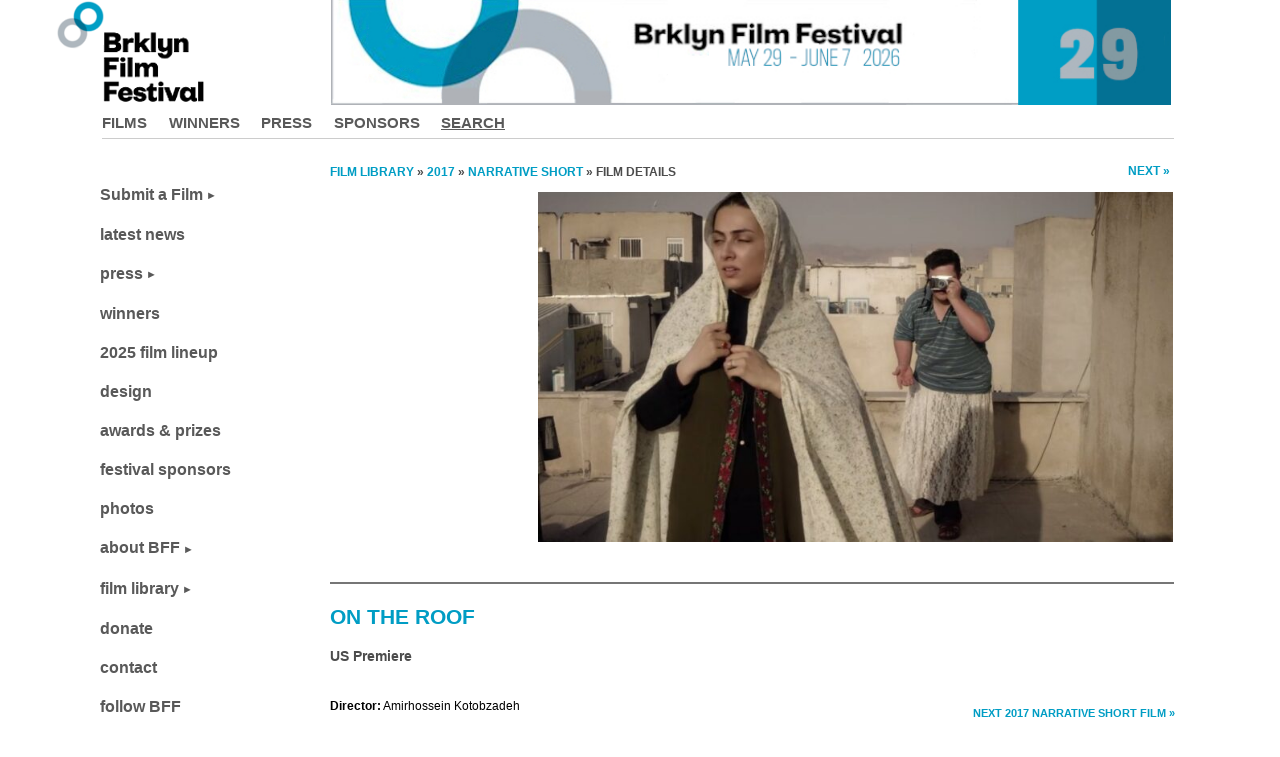

--- FILE ---
content_type: text/html; charset=UTF-8
request_url: https://www.brooklynfilmfestival.org/film-detail?fid=1863
body_size: 7779
content:
<!DOCTYPE html>
<html lang="en-US">
<head>
	<!-- Google tag (gtag.js) --> <script async src="https://www.googletagmanager.com/gtag/js?id=G-2T25PD40R6"></script> <script> window.dataLayer = window.dataLayer || []; function gtag(){dataLayer.push(arguments);} gtag('js', new Date()); gtag('config', 'G-2T25PD40R6'); </script>
	<meta charset="UTF-8" />
	<meta http-equiv="X-UA-Compatible" content="IE=edge" />
	<meta name="viewport" content="width=device-width, initial-scale=1.0" />

	<meta name=”theme-color” content=”#009dc4” />
<title>ON THE ROOF by Amirhossein Kotobzadeh @ Brooklyn Film Festival</title>
<meta name='robots' content='max-image-preview:large' />
<link rel='dns-prefetch' href='//s.w.org' />
		<script type="text/javascript">
			window._wpemojiSettings = {"baseUrl":"https:\/\/s.w.org\/images\/core\/emoji\/13.0.1\/72x72\/","ext":".png","svgUrl":"https:\/\/s.w.org\/images\/core\/emoji\/13.0.1\/svg\/","svgExt":".svg","source":{"concatemoji":"https:\/\/www.brooklynfilmfestival.org\/wp-includes\/js\/wp-emoji-release.min.js?ver=5.7.2"}};
			!function(e,a,t){var n,r,o,i=a.createElement("canvas"),p=i.getContext&&i.getContext("2d");function s(e,t){var a=String.fromCharCode;p.clearRect(0,0,i.width,i.height),p.fillText(a.apply(this,e),0,0);e=i.toDataURL();return p.clearRect(0,0,i.width,i.height),p.fillText(a.apply(this,t),0,0),e===i.toDataURL()}function c(e){var t=a.createElement("script");t.src=e,t.defer=t.type="text/javascript",a.getElementsByTagName("head")[0].appendChild(t)}for(o=Array("flag","emoji"),t.supports={everything:!0,everythingExceptFlag:!0},r=0;r<o.length;r++)t.supports[o[r]]=function(e){if(!p||!p.fillText)return!1;switch(p.textBaseline="top",p.font="600 32px Arial",e){case"flag":return s([127987,65039,8205,9895,65039],[127987,65039,8203,9895,65039])?!1:!s([55356,56826,55356,56819],[55356,56826,8203,55356,56819])&&!s([55356,57332,56128,56423,56128,56418,56128,56421,56128,56430,56128,56423,56128,56447],[55356,57332,8203,56128,56423,8203,56128,56418,8203,56128,56421,8203,56128,56430,8203,56128,56423,8203,56128,56447]);case"emoji":return!s([55357,56424,8205,55356,57212],[55357,56424,8203,55356,57212])}return!1}(o[r]),t.supports.everything=t.supports.everything&&t.supports[o[r]],"flag"!==o[r]&&(t.supports.everythingExceptFlag=t.supports.everythingExceptFlag&&t.supports[o[r]]);t.supports.everythingExceptFlag=t.supports.everythingExceptFlag&&!t.supports.flag,t.DOMReady=!1,t.readyCallback=function(){t.DOMReady=!0},t.supports.everything||(n=function(){t.readyCallback()},a.addEventListener?(a.addEventListener("DOMContentLoaded",n,!1),e.addEventListener("load",n,!1)):(e.attachEvent("onload",n),a.attachEvent("onreadystatechange",function(){"complete"===a.readyState&&t.readyCallback()})),(n=t.source||{}).concatemoji?c(n.concatemoji):n.wpemoji&&n.twemoji&&(c(n.twemoji),c(n.wpemoji)))}(window,document,window._wpemojiSettings);
		</script>
		<style type="text/css">
img.wp-smiley,
img.emoji {
	display: inline !important;
	border: none !important;
	box-shadow: none !important;
	height: 1em !important;
	width: 1em !important;
	margin: 0 .07em !important;
	vertical-align: -0.1em !important;
	background: none !important;
	padding: 0 !important;
}
</style>
	<link rel='stylesheet' id='wp-block-library-css'  href='https://www.brooklynfilmfestival.org/wp-includes/css/dist/block-library/style.min.css?ver=5.7.2' type='text/css' media='all' />
<link rel='stylesheet' id='abmp-ff-films-css'  href='https://www.brooklynfilmfestival.org/wp-content/plugins/abmp-ff-films/public/css/abmp-ff-films-public.css?ver=1.0.0' type='text/css' media='all' />
<link rel='stylesheet' id='alo-easymail-css'  href='https://www.brooklynfilmfestival.org/wp-content/themes/one-blog-child/alo-easymail.css?ver=5.7.2' type='text/css' media='all' />
<link rel='stylesheet' id='parent-style-css'  href='https://www.brooklynfilmfestival.org/wp-content/themes/one-blog/style.css?ver=5.1.1' type='text/css' media='all' />
<link rel='stylesheet' id='flexslider-css'  href='https://www.brooklynfilmfestival.org/wp-content/themes/one-blog/css/flexslider.css?ver=5.7.2' type='text/css' media='all' />
<link rel='stylesheet' id='slicknav-css'  href='https://www.brooklynfilmfestival.org/wp-content/themes/one-blog/css/slicknav.min.css?ver=5.7.2' type='text/css' media='all' />
<link rel='stylesheet' id='one-blog-custom-css'  href='https://www.brooklynfilmfestival.org/wp-content/themes/one-blog-child/style-20241123.css?ver=20240522' type='text/css' media='all' />
<link rel='stylesheet' id='cinesend-css'  href='https://www.brooklynfilmfestival.org/wp-content/themes/one-blog-child/cinesend-20240414.css?ver=20240414' type='text/css' media='all' />
<link rel='stylesheet' id='etsy_shop_style-css'  href='https://www.brooklynfilmfestival.org/wp-content/plugins/etsy-shop/etsy-shop.css?ver=3.0.4' type='text/css' media='all' />
<script type='text/javascript' src='https://www.brooklynfilmfestival.org/wp-includes/js/jquery/jquery.min.js?ver=3.5.1' id='jquery-core-js'></script>
<script type='text/javascript' src='https://www.brooklynfilmfestival.org/wp-includes/js/jquery/jquery-migrate.min.js?ver=3.3.2' id='jquery-migrate-js'></script>
<script type='text/javascript' src='https://www.brooklynfilmfestival.org/wp-content/plugins/abmp-ff-films/public/js/abmp-ff-films-public.js?ver=1.0.0' id='abmp-ff-films-js'></script>
<script type='text/javascript' src='https://www.brooklynfilmfestival.org/wp-content/themes/one-blog/js/jquery.flexslider-min.js?ver=5.7.2' id='flexslider-js'></script>
<script type='text/javascript' src='https://www.brooklynfilmfestival.org/wp-content/themes/one-blog/js/jquery.slicknav.min.js?ver=5.7.2' id='slicknav-js'></script>
<script type='text/javascript' src='https://www.brooklynfilmfestival.org/wp-content/themes/one-blog/../one-blog-child/js/scripts-20220604.js?ver=5.7.2' id='one-blog-custom-js'></script>
<link rel="https://api.w.org/" href="https://www.brooklynfilmfestival.org/wp-json/" /><link rel="alternate" type="application/json" href="https://www.brooklynfilmfestival.org/wp-json/wp/v2/pages/5" /><link rel="wlwmanifest" type="application/wlwmanifest+xml" href="https://www.brooklynfilmfestival.org/wp-includes/wlwmanifest.xml" /> 
<meta name="generator" content="WordPress 5.7.2" />
<link rel='shortlink' href='https://www.brooklynfilmfestival.org/?p=5' />
<link rel="alternate" type="application/json+oembed" href="https://www.brooklynfilmfestival.org/wp-json/oembed/1.0/embed?url=https%3A%2F%2Fwww.brooklynfilmfestival.org%2Ffilm-detail" />
<link rel="alternate" type="text/xml+oembed" href="https://www.brooklynfilmfestival.org/wp-json/oembed/1.0/embed?url=https%3A%2F%2Fwww.brooklynfilmfestival.org%2Ffilm-detail&#038;format=xml" />
<script type='text/javascript' src='https://www.brooklynfilmfestival.org/wp-includes/js/tw-sack.min.js?ver=1.6.1' id='sack-js'></script>
	<script type="text/javascript">
		//<![CDATA[
				function alo_em_pubblic_form ()
		{

			var alo_cf_array = new Array();
									document.alo_easymail_widget_form.submit.value="sending...";
			document.alo_easymail_widget_form.submit.disabled = true;
			document.getElementById('alo_em_widget_loading').style.display = "inline";
			document.getElementById('alo_easymail_widget_feedback').innerHTML = "";

			var alo_em_sack = new sack("https://www.brooklynfilmfestival.org/wp-admin/admin-ajax.php" );

			alo_em_sack.execute = 1;
			alo_em_sack.method = 'POST';
			alo_em_sack.setVar( "action", "alo_em_pubblic_form_check" );
						alo_em_sack.setVar( "alo_em_opt_email", document.alo_easymail_widget_form.alo_em_opt_email.value );

			alo_em_sack.setVar( "alo_em_privacy_agree", ( document.getElementById('alo_em_privacy_agree').checked ? 1 : 0 ) );

						alo_em_sack.setVar( "alo_easymail_txt_generic_error", 'Error during operation.' );
			alo_em_sack.setVar( "alo_em_error_email_incorrect", "The e-mail address is not correct");
			alo_em_sack.setVar( "alo_em_error_name_empty", "The name field is empty");
			alo_em_sack.setVar( "alo_em_error_privacy_empty", "The Privacy Policy field is empty");
						alo_em_sack.setVar( "alo_em_error_email_added", "Warning: this email address has already been subscribed, but not activated. We are now sending another activation email");
			alo_em_sack.setVar( "alo_em_error_email_activated", "Warning: this email address has already been subscribed");
			alo_em_sack.setVar( "alo_em_error_on_sending", "Error during sending: please try again");
			alo_em_sack.setVar( "alo_em_txt_ok", "Subscription successful. You will receive an e-mail with a link. You have to click on the link to activate your subscription.");
			alo_em_sack.setVar( "alo_em_txt_subscribe", "Subscribe");
			alo_em_sack.setVar( "alo_em_lang_code", "");

			var cbs = document.getElementById('alo_easymail_widget_form').getElementsByTagName('input');
			var length = cbs.length;
			var lists = "";
			for (var i=0; i < length; i++) {
				if (cbs[i].name == 'alo_em_form_lists' +'[]' && cbs[i].type == 'checkbox') {
					if ( cbs[i].checked ) lists += cbs[i].value + ",";
				}
			}
			alo_em_sack.setVar( "alo_em_form_lists", lists );
			alo_em_sack.setVar( "alo_em_nonce", 'ff97fbca9e' );
			alo_em_sack.runAJAX();

			return true;

		}
				//]]>
	</script>
	<link rel="canonical" href="https://www.brooklynfilmfestival.org/film-detail?fid=1863" />
<meta name="description" content="Cast & Crew, Contact Info - Synopsis: Leila, a beautiful Iranian traditional woman, wants to gather her clothes from a clothes line on the roof of a building in Tehran when an encounter with a" />
<style type="text/css">.recentcomments a{display:inline !important;padding:0 !important;margin:0 !important;}</style><link rel="icon" href="https://www.brooklynfilmfestival.org/wp-content/uploads/2019/04/favicon-150x150.png" sizes="32x32" />
<link rel="icon" href="https://www.brooklynfilmfestival.org/wp-content/uploads/2019/04/favicon.png" sizes="192x192" />
<link rel="apple-touch-icon" href="https://www.brooklynfilmfestival.org/wp-content/uploads/2019/04/favicon.png" />
<meta name="msapplication-TileImage" content="https://www.brooklynfilmfestival.org/wp-content/uploads/2019/04/favicon.png" />

	<!-- Global site tag (gtag.js) - Google AdWords: 817383020 -->
	<script async src="https://www.googletagmanager.com/gtag/js?id=AW-817383020"></script>
	<script>
	  window.dataLayer = window.dataLayer || [];
	  function gtag(){dataLayer.push(arguments);}
	  gtag('js', new Date());
	  gtag('config', 'AW-817383020');
	</script>
	<!-- Event snippet for Conversion from Ads conversion page -->
	<script>
	  gtag('event', 'conversion', {'send_to': 'AW-817383020/ZfpvCK-Qh38Q7IzhhQM'});
	</script>
</head>
<body class="page-template page-template-page-cleanpage page-template-page-cleanpage-php page page-id-5">
		<header id="head">
				<a href="https://www.brooklynfilmfestival.org"><div class="ff-mobile-logo">
			<img src="https://www.brooklynfilmfestival.org/wp-content/themes/one-blog-child/images/bff-cropped_logo_b.png" />
		</div>
		<div class="ff-mobile-sitename">Brooklyn Film Festival</div></a>
		<div class="head-fixed">
			<div class="head-top">
				<div class="container">
					<div class="head-nav">
						<div class="menu-menu-1-container"><ul id="menu-menu-1" class="menu"><li id="menu-item-2244" class="menu-item menu-item-type-custom menu-item-object-custom menu-item-2244"><a href="https://www.brooklynfilmfestival.org/film-library?order=catname&#038;eid=28">Films</a></li>
<li id="menu-item-2243" class="menu-item menu-item-type-post_type menu-item-object-page menu-item-2243"><a href="https://www.brooklynfilmfestival.org/winners">Winners</a></li>
<li id="menu-item-116" class="menu-item menu-item-type-post_type menu-item-object-page menu-item-116"><a href="https://www.brooklynfilmfestival.org/press-coverage">Press</a></li>
<li id="menu-item-117" class="menu-item menu-item-type-post_type menu-item-object-page menu-item-117"><a href="https://www.brooklynfilmfestival.org/festival-sponsors">Sponsors</a></li>
<li id="menu-item-1994" class="menu-item menu-item-type-post_type menu-item-object-page menu-item-1994"><a href="https://www.brooklynfilmfestival.org/search">Search</a></li>
</ul></div>					</div>
					<div class="head-socials">
						<ul>
													</ul>
					</div>
					<div class="clear"></div>
				</div>
			</div>
		</div><!--//head-fixed-->
		
		<div class="head-logo">
			<div class="container">
				<div class="minilogo">
					<a href="https://www.brooklynfilmfestival.org"><img class="minilogo" src="https://www.brooklynfilmfestival.org/wp-content/themes/one-blog-child/images/top_logo_b.png" alt="Brooklyn Film Festival"></a>
				</div>
				<div class="logo">
				<a href="https://www.brooklynfilmfestival.org/festival"><img src="https://www.brooklynfilmfestival.org/wp-content/uploads/2025/06/29th-website-banner.jpg" class="logo" alt="logo"></a>				</div>
			</div>
		</div>
		
	</header>
	
<script type="text/javascript">
    var feedback_emailTo="feedbacket@wbff.org";
    var feedback_hexColor="#009dc4";
    var feedback_buttonText = "Feedback?";
    var feedback_yourEmail = "optional";
    var feedback_placement = "right";
</script>
<script src="https://feedbacket.com/app/v1.1/feedback.js"></script>

<div class="content">
		<div class="container">
					<div class="post_content">
								<article id="post-5" class="post_box post-5 page type-page status-publish hentry">
				<div id="ff-film-container">
<div class="ff-column ff-navi-a"><a href="https://www.brooklynfilmfestival.org/film-library">Film library</a> » <a href="https://www.brooklynfilmfestival.org/film-library?eid=20">2017</a> » <a href="https://www.brooklynfilmfestival.org/film-library?eid=20&#038;cid=2">NARRATIVE SHORT</a> » Film details</div>
<div class="ff-column ff-navi-b"><a href="https://www.brooklynfilmfestival.org/film-detail?fid=1864">Next »</a></div>
<div class="ff-film-image-container">
<div class="ff-film-slides">
<div class="ff-slide ff-slideshow-fade"><div class="ff-slide-number">1/1</div><img src="https://www.brooklynfilmfestival.org/wp-content/uploads/2017/01/on_the_roof-790x435.jpg" alt="ON THE ROOF - still #1" /></div>
</div>
</div>
<hr />
<h1 id="ff-film-title">ON THE ROOF</h1>
<div class="ff-film-premiere"><strong>US Premiere</strong></div>
<br /><div class="ff-column ff-navi-c"><br /><a href="https://www.brooklynfilmfestival.org/film-detail?fid=1864">Next 2017 Narrative Short film »</a>
<br /><a href="https://www.brooklynfilmfestival.org/film-detail?fid=1864">Next 2017 film »</a>
<br /><br /><a href="https://www.brooklynfilmfestival.org/film-library?eid=20&#038;order=catname">2017 films »</a>
<br /><a href="https://www.brooklynfilmfestival.org/film-library?eid=20&#038;cid=Narrative%20Short">2017 Narrative Short films »</a>
</div>
<div class="ff-navi-d"><p><a href="https://www.brooklynfilmfestival.org/film-detail?fid=1864">next<br />film</a></p>
<hr /><p><a href="https://www.brooklynfilmfestival.org/film-library?eid=20&#038;order=catname">2017<br />lineup</a></p>
<hr /></div>
<div class="ff-film-director"><p><strong>Director:</strong> Amirhossein Kotobzadeh</p></div>
<div class="ff-film-data-container">
<p><span class="ff-film-countries-year-length">Iran, 2016, 10 min</span></p>
<p><span class="ff-data-title">Shooting Format:</span><span class="ff-film-data">RED</span></p>
<p><span class="ff-data-title">Festival Year:</span><span class="ff-film-data">2017</span></p>
<p><span class="ff-data-title">Category:</span><span class="ff-film-data"><a href="https://www.brooklynfilmfestival.org/film-library?eid=20&#038;cid=2">Narrative Short</a></span></p>
</div>
<div class="ff-film-info-container">
<p><span class="ff-info-title">Cast:</span><span class="ff-film-info">Hasti Farahi, Sadegh Sajadifar</span></p>
<p><span class="ff-info-title">Crew:</span><span class="ff-film-info">Producers: Amirhossein Kotobzadeh - Screenwriters: Amirhossein Kotobzadeh   - Camera: Atef Amiri -  Editor: Ruhollah Ansari -  Sound: Hasan Shabankareh -  set & costume designer: Sahar Shahamat</span></p>
<p><span class="ff-info-title">Email:</span><span class="ff-film-info">amirkotob&#64;gmail.com</span></p>
</div>
<div class="ff-film-details-container">
<div class="ff-film-synopsis">
<h2>Synopsis</h2><p>Leila, a beautiful Iranian traditional woman, wants to gather her clothes from a clothes line on the roof of a building in Tehran when an encounter with a stranger holding a camera turns the roof into a photoshoot.</p></div>
<div class="ff-film-director-bio">
<h2>About the director</h2>
<p>Born in 1982, Amirhossein Kotobzadeh studied photography for his associate degree before joining a bachelor's program in film editing and currently studying for a master's degree in cinema at the Soore Art University of Tehran. His resume includes photography assistance in a few feature-length movies including Asghar Farhadi's The Salesman. This is his second film, the first one being a music video for Massive Attack's "Live with Me".</p>
<p><a class="ff-film-director-link" href="https://www.imdb.com/name/nm8458825/" title="Filmography (IMDb)" rel="noopener" target="_blank">Filmography</a></p></div>
<div class="ff-film-filmmaker-note">
<h2>Filmmaker's note</h2>
<p>On the Roof was inspired by a photo of a woman on a roof and the idea was developed to the relationship between a boy with Down syndrome and an Iranian girl. 
Sadegh is a 25 years old boy with Down syndrome taking photos at a roof. His camera created a window for me to see his imaginary world in an encounter with Leila. So, I depicted a romantic dream-world from Sadegh’s point of view, an unfamiliar world to most of the people who might always strive to reach it, even for a moment. The short film shows short moments of joy in the eyes of people with Down syndrome. 
I always thought that intuition and imagination cannot be categorized into genres or styles. As someone who always tries to follow his instincts in creating art, I began to work on my first project, a narrative music video for Massive Attack’s Live with Me, trying to move in the vicinity and across the borders between realism and surrealism. By the time I began my second project I was confident of my preference to stay in the same abstract area between reality and unreality. 
The forces that drive such flights of imagination are found in literature, painting, photography, architecture and, above all, music. Music gains more importance when I look at it as a connecting line in my thoughts and works. Just as music and words of Live with Me drove the narrative video I created on music, the images I had in my mind when writing the script for On the Roof and, also, the driving force behind the mise en scenes had mostly come from musical sources of inspiration. The final scene of the short film, with the chador dancing in the wind, was accompanied with music from the very first moment I thought about it.</p></div>
<h2>Related links</h2>
<p class="ff-film-link"><a class="ff-film-link-button" href="https://www.imdb.com/title/tt6085810/" title="IMDb" rel="noopener" target="_blank">IMDb</a> <a href="https://www.imdb.com/title/tt6085810/" title="IMDb" rel="noopener" target="_blank">Vote or Review</a></p>
<p class="ff-film-link"><a class="ff-film-link-button" href="https://www.google.com/search?q=film+ON+THE+ROOF+Kotobzadeh" title="Google Advanced Search" rel="noopener" target="_blank">Google</a> <a href="https://www.google.com/search?q=film+ON+THE+ROOF+Kotobzadeh" title="Google Advanced Search" rel="noopener" target="_blank">Search</a></p>
</div>
</div>

			</article>
			<div class="clear"></div>
								</div>
		<div class="sidebar">
<div class="side-nav"><ul id="menu-menu-2" class="menu"><li id="menu-item-11937" class="menu-item menu-item-type-post_type menu-item-object-page menu-item-has-children menu-item-11937"><a href="https://www.brooklynfilmfestival.org/submit">Submit a Film</a>
<ul class="sub-menu">
	<li id="menu-item-10743" class="menu-item menu-item-type-post_type menu-item-object-page menu-item-10743"><a href="https://www.brooklynfilmfestival.org/submit">faq</a></li>
</ul>
</li>
<li id="menu-item-89" class="menu-item menu-item-type-post_type menu-item-object-page menu-item-home menu-item-89"><a href="https://www.brooklynfilmfestival.org/">latest news</a></li>
<li id="menu-item-6096" class="menu-item menu-item-type-custom menu-item-object-custom menu-item-has-children menu-item-6096"><a href="https://www.brooklynfilmfestival.org/press-coverage">press</a>
<ul class="sub-menu">
	<li id="menu-item-97" class="menu-item menu-item-type-post_type menu-item-object-page menu-item-97"><a href="https://www.brooklynfilmfestival.org/press-releases">press releases</a></li>
	<li id="menu-item-95" class="menu-item menu-item-type-post_type menu-item-object-page menu-item-95"><a href="https://www.brooklynfilmfestival.org/press-coverage">coverage</a></li>
</ul>
</li>
<li id="menu-item-10718" class="menu-item menu-item-type-custom menu-item-object-custom menu-item-10718"><a href="https://www.brooklynfilmfestival.org/winners">winners</a></li>
<li id="menu-item-11807" class="menu-item menu-item-type-custom menu-item-object-custom menu-item-11807"><a href="https://www.brooklynfilmfestival.org/film-library?order=catname&#038;eid=28">2025 film lineup</a></li>
<li id="menu-item-11793" class="menu-item menu-item-type-custom menu-item-object-custom menu-item-11793"><a href="https://www.brooklynfilmfestival.org/design">design</a></li>
<li id="menu-item-9291" class="menu-item menu-item-type-post_type menu-item-object-page menu-item-9291"><a href="https://www.brooklynfilmfestival.org/awards">awards &#038; prizes</a></li>
<li id="menu-item-8472" class="menu-item menu-item-type-post_type menu-item-object-page menu-item-8472"><a href="https://www.brooklynfilmfestival.org/festival-sponsors">festival sponsors</a></li>
<li id="menu-item-6149" class="menu-item menu-item-type-post_type menu-item-object-page menu-item-6149"><a href="https://www.brooklynfilmfestival.org/photos">photos</a></li>
<li id="menu-item-100" class="menu-item menu-item-type-post_type menu-item-object-page menu-item-has-children menu-item-100"><a href="https://www.brooklynfilmfestival.org/about">about BFF</a>
<ul class="sub-menu">
	<li id="menu-item-104" class="menu-item menu-item-type-post_type menu-item-object-page menu-item-104"><a href="https://www.brooklynfilmfestival.org/staff">2025 staff</a></li>
	<li id="menu-item-102" class="menu-item menu-item-type-post_type menu-item-object-page menu-item-102"><a href="https://www.brooklynfilmfestival.org/film-society">film society</a></li>
	<li id="menu-item-101" class="menu-item menu-item-type-post_type menu-item-object-page menu-item-101"><a href="https://www.brooklynfilmfestival.org/about">film festival</a></li>
	<li id="menu-item-3780" class="menu-item menu-item-type-post_type menu-item-object-page menu-item-3780"><a href="https://www.brooklynfilmfestival.org/judges">judges</a></li>
	<li id="menu-item-8660" class="menu-item menu-item-type-post_type menu-item-object-page menu-item-8660"><a href="https://www.brooklynfilmfestival.org/exchange-archives">exchange archive</a></li>
	<li id="menu-item-8545" class="menu-item menu-item-type-post_type menu-item-object-page menu-item-8545"><a href="https://www.brooklynfilmfestival.org/bff-themes">festival themes</a></li>
</ul>
</li>
<li id="menu-item-7425" class="menu-item menu-item-type-post_type menu-item-object-page menu-item-has-children menu-item-7425"><a href="https://www.brooklynfilmfestival.org/film-years">film library</a>
<ul class="sub-menu">
	<li id="menu-item-7651" class="menu-item menu-item-type-post_type menu-item-object-page menu-item-7651"><a href="https://www.brooklynfilmfestival.org/film-years">films by year</a></li>
	<li id="menu-item-6095" class="menu-item menu-item-type-custom menu-item-object-custom menu-item-6095"><a href="https://www.brooklynfilmfestival.org/film-library?eid=24&#038;cid=0&#038;cnt=0&#038;order=premiere&#038;submit_search=search&#038;kw=&#038;match=exact">films by premiere</a></li>
	<li id="menu-item-7426" class="menu-item menu-item-type-post_type menu-item-object-page menu-item-7426"><a href="https://www.brooklynfilmfestival.org/film-years">films by edition</a></li>
	<li id="menu-item-7427" class="menu-item menu-item-type-post_type menu-item-object-page menu-item-7427"><a href="https://www.brooklynfilmfestival.org/film-categories">films by category</a></li>
	<li id="menu-item-6093" class="menu-item menu-item-type-custom menu-item-object-custom menu-item-6093"><a href="https://www.brooklynfilmfestival.org/film-library?eid=24&#038;cid=0&#038;cnt=0&#038;order=country&#038;submit_search=search&#038;kw=&#038;match=exact">films by country</a></li>
	<li id="menu-item-6092" class="menu-item menu-item-type-custom menu-item-object-custom menu-item-6092"><a href="https://www.brooklynfilmfestival.org/film-library?eid=24&#038;cid=0&#038;cnt=0&#038;order=title&#038;submit_search=search&#038;kw=&#038;match=exact">films a to z</a></li>
</ul>
</li>
<li id="menu-item-9757" class="menu-item menu-item-type-post_type menu-item-object-page menu-item-9757"><a href="https://www.brooklynfilmfestival.org/donate">donate</a></li>
<li id="menu-item-110" class="menu-item menu-item-type-post_type menu-item-object-page menu-item-110"><a href="https://www.brooklynfilmfestival.org/contact-us">contact</a></li>
<li id="menu-item-87" class="menu-item menu-item-type-post_type menu-item-object-page menu-item-87"><a href="https://www.brooklynfilmfestival.org/follow">follow BFF</a></li>
</ul></div></div>
		<div class="clear"></div>
		</div>
	</div>
		<footer id="foot">
			<div class="main-foot">
				<div class="container">
															<div class="ff-footer-social">
												<a class="facebook" href="https://www.facebook.com/BrooklynFilmFestival" rel="noopener" target="_blank" title="Join Us"></a>
						<a class="bluesky" href="https://bsky.app/profile/brooklynfest.bsky.social" rel="noopener" target="blank" title="Join Us"></a>
						<a class="flickr" href="https://www.flickr.com/photos/brooklynfilmfestival/sets/" rel="noopener" target="_blank" title="flickr"></a>
						<a class="instagram" href="https://instagram.com/brooklynfilmfestival/" rel="noopener" target="_blank" title="Join Us"></a>
						<a class="pinterest" href="https://www.pinterest.com/brooklynfest/" rel="noopener" target="_blank" title="Join Us"></a>
						<a class="twitter" href="https://twitter.com/brooklynfest" rel="noopener" target="blank" title="Join Us"></a>
						<a class="youtube" href="http://www.youtube.com/brooklynfest" rel="noopener" target="_blank" title="Join Us"></a>
						<a class="vimeo" href="https://vimeo.com/brooklynfilmfestival" rel="noopener" target="_blank" title="Vimeo"></a>
						<hr />
						<div class="ff-footer-inner">
							<a href="https://www.brooklynfilmfestival.org/about">ABOUT</a>
							<a href="https://www.brooklynfilmfestival.org/contact-us">CONTACT</a>
							<a href="https://www.brooklynfilmfestival.org/follow">FOLLOW US</a>
							<a href="https://www.brooklynfilmfestival.org/news">NEWS</a>
						</div>
						<div class="ff-footer-newsletter">
																					<div id='alo_em_widget_loading' class='alo_em_widget_loading' style='display:none;'><img src='https://local-wpstaging/wp-content/plugins/alo-easymail/images/wpspin_light.gif' alt='' style='vertical-align:middle' /> sending...</div>
<div id='alo_easymail_widget_feedback'></div>
<form name='alo_easymail_widget_form' id='alo_easymail_widget_form' class='alo_easymail_widget_form alo_easymail_widget_form_public' method='post' action='' onsubmit='alo_em_pubblic_form();return false;'>
<table class='alo_easymail_form_table'><tbody>
  <tr>
          </tr>
  <tr>
    <td><input type='text' name='alo_em_opt_email' value='' id='opt_email' maxlength='50' placeholder="Your email address" class='input-text' /></td>
  </tr>
</tbody></table>
<div class='alo_easymail_disclaimer'><label for='alo_em_privacy_agree'><input type='checkbox' name='alo_em_privacy_agree' id='alo_em_privacy_agree' value='yes' class='input-checkbox' /><span class="ff-em-privacy-agree">I agree<span></label></div>
<input type='submit' name='submit' value='Subscribe' class='input-submit' />
</form>
						</div>
					</div>
									</div>
			</div>
			<div class="bottom-foot">
				<div class="container">
					<p class="credits">2026 Brooklyn Film Festival is a 501(c)(3) non-profit organization</p>
				</div>
			</div>
		</footer>
		<script type='text/javascript' id='ajax-text-field-script-js-extra'>
/* <![CDATA[ */
var ajax_text_field_params = {"ajax_url":"https:\/\/www.brooklynfilmfestival.org\/wp-admin\/admin-ajax.php"};
/* ]]> */
</script>
<script type='text/javascript' src='https://www.brooklynfilmfestival.org/wp-content/plugins/abmp-ff-films/public/js/ajax-text-field.js?ver=1.0' id='ajax-text-field-script-js'></script>
<script type='text/javascript' src='https://www.brooklynfilmfestival.org/wp-includes/js/tinymce/tinymce.min.js?ver=5.7.2' id='tinymce-js'></script>
<script type='text/javascript' id='abmp-dropzone-editable-text-script-js-extra'>
/* <![CDATA[ */
var ajax_object = {"ajax_url":"https:\/\/www.brooklynfilmfestival.org\/wp-admin\/admin-ajax.php"};
/* ]]> */
</script>
<script type='text/javascript' src='https://www.brooklynfilmfestival.org/wp-content/plugins/abmp-ff-films/public/js/abmp-dropzone-editable-text.js?ver=1.0' id='abmp-dropzone-editable-text-script-js'></script>
<script type='text/javascript' src='https://www.brooklynfilmfestival.org/wp-content/themes/one-blog-child/js/slideshow.js?ver=1.0' id='slideshow-js'></script>
<script type='text/javascript' src='https://www.brooklynfilmfestival.org/wp-includes/js/imagesloaded.min.js?ver=4.1.4' id='imagesloaded-js'></script>
<script type='text/javascript' src='https://www.brooklynfilmfestival.org/wp-includes/js/wp-embed.min.js?ver=5.7.2' id='wp-embed-js'></script>
		<script type="text/javascript">

		  var _gaq = _gaq || [];
		  _gaq.push(['_setAccount', 'UA-2610966-2']);
		  _gaq.push(['_trackPageview']);

		  (function() {
		    var ga = document.createElement('script'); ga.type = 'text/javascript'; ga.async = true;
		    ga.src = ('https:' == document.location.protocol ? 'https://ssl' : 'http://www') + '.google-analytics.com/ga.js';
		    var s = document.getElementsByTagName('script')[0]; s.parentNode.insertBefore(ga, s);
		  })();

		</script>
	</body>
</html>
